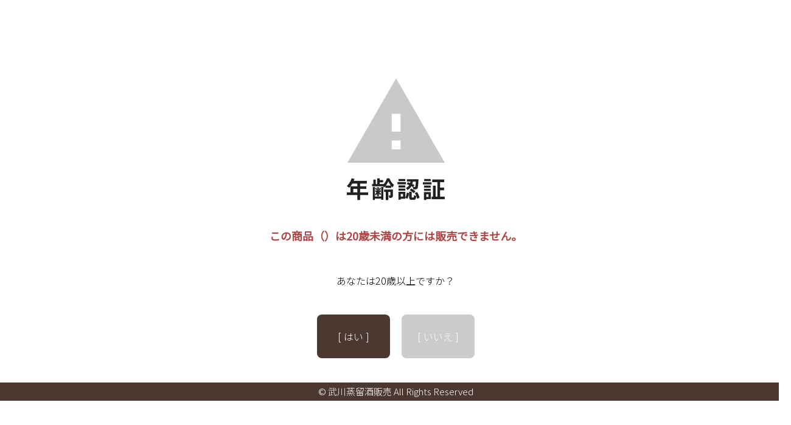

--- FILE ---
content_type: text/html; charset=EUC-JP
request_url: https://mukawa-spirit.com/?pid=126439396
body_size: 2982
content:
<!DOCTYPE html PUBLIC "-//W3C//DTD XHTML 1.0 Transitional//EN" "http://www.w3.org/TR/xhtml1/DTD/xhtml1-transitional.dtd">
<html xmlns:og="http://ogp.me/ns#" xmlns:fb="http://www.facebook.com/2008/fbml" xmlns:mixi="http://mixi-platform.com/ns#" xmlns="http://www.w3.org/1999/xhtml" xml:lang="ja" lang="ja" dir="ltr">
<head>
<meta http-equiv="content-type" content="text/html; charset=euc-jp" />
<meta http-equiv="X-UA-Compatible" content="IE=edge,chrome=1" />
<meta name="viewport" content="width=device-width,initial-scale=1">
<title>武川蒸留酒販売</title>
<meta name="Keywords" content="武川蒸留酒販売,ウイスキー,ブランデー,スピリッツ,リキュール" />
<meta name="Description" content="武川蒸留酒販売は、山梨県北杜市にあるウイスキー・ブランデー・スピリッツ・リキュールを取り扱う洋酒専門店です。" />
<meta name="Author" content="" />
<meta name="Copyright" content="武川蒸留酒販売" />
<meta http-equiv="content-style-type" content="text/css" />
<meta http-equiv="content-script-type" content="text/javascript" />
<link rel="stylesheet" href="https://img07.shop-pro.jp/PA01356/240/css/3/index.css?cmsp_timestamp=20260115141715" type="text/css" />
<link rel="stylesheet" href="https://img07.shop-pro.jp/PA01356/240/css/3/product.css?cmsp_timestamp=20260115141715" type="text/css" />

<link rel="alternate" type="application/rss+xml" title="rss" href="https://mukawa-spirit.com/?mode=rss" />
<link rel="shortcut icon" href="https://img07.shop-pro.jp/PA01356/240/favicon.ico?cmsp_timestamp=20250922132054" />
<script type="text/javascript" src="//ajax.googleapis.com/ajax/libs/jquery/1.7.2/jquery.min.js" ></script>
<meta property="og:title" content="武川蒸留酒販売" />
<meta property="og:description" content="武川蒸留酒販売は、山梨県北杜市にあるウイスキー・ブランデー・スピリッツ・リキュールを取り扱う洋酒専門店です。" />
<meta property="og:url" content="https://mukawa-spirit.com?pid=126439396" />
<meta property="og:site_name" content="武川蒸留酒販売" />
<meta property="og:image" content="https://file002.shop-pro.jp/PA01356/240/assets/image/common/ogp.jpg">
<meta name="viewport" content="width=device-width, initial-scale=1">
<!-- fonts -->
<link rel="preconnect" href="https://fonts.googleapis.com">
<link rel="preconnect" href="https://fonts.gstatic.com" crossorigin>
<link href="https://fonts.googleapis.com/css2?family=Cormorant:wght@500&display=swap" rel="stylesheet">
<!-- css -->
<link rel="stylesheet" href="https://file002.shop-pro.jp/PA01356/240/assets/css/reset.css">
<!-- js -->
<script src="https://code.jquery.com/jquery-3.6.0.js"></script>
<script src="https://file002.shop-pro.jp/PA01356/240/assets/js/jquery.cookie.js"></script>
<script src="https://file002.shop-pro.jp/PA01356/240/assets/js/swView.js"></script>
<script src="https://file002.shop-pro.jp/PA01356/240/assets/js/common.js"></script>
<script>
  (function(d) {
    var config = {
      kitId: 'ejq7amd',
      scriptTimeout: 3000,
      async: true
    },
    h=d.documentElement,t=setTimeout(function(){h.className=h.className.replace(/\bwf-loading\b/g,"")+" wf-inactive";},config.scriptTimeout),tk=d.createElement("script"),f=false,s=d.getElementsByTagName("script")[0],a;h.className+=" wf-loading";tk.src='https://use.typekit.net/'+config.kitId+'.js';tk.async=true;tk.onload=tk.onreadystatechange=function(){a=this.readyState;if(f%7C%7Ca&&a!="complete"&&a!="loaded")return;f=true;clearTimeout(t);try{Typekit.load(config)}catch(e){}};s.parentNode.insertBefore(tk,s)
  })(document);
</script>
  <!-- slick -->
  <link rel="stylesheet" href="https://file002.shop-pro.jp/PA01356/240/assets/js/slick/slick-theme.css">
  <link rel="stylesheet" href="https://file002.shop-pro.jp/PA01356/240/assets/js/slick/slick.css">
  <script src="https://file002.shop-pro.jp/PA01356/240/assets/js/slick/slick.js"></script>
<link rel="preconnect" href="https://fonts.googleapis.com">
<link rel="preconnect" href="https://fonts.gstatic.com" crossorigin>
<link href="https://fonts.googleapis.com/css2?family=Noto+Sans+JP:wght@300;400&display=swap" rel="stylesheet">

<!-- Global site tag (gtag.js) - Google Analytics -->
<script async src="https://www.googletagmanager.com/gtag/js?id=G-B1E61DGG5M"></script>
<script>
  window.dataLayer = window.dataLayer || [];
  function gtag(){dataLayer.push(arguments);}
  gtag('js', new Date());

  gtag('config', 'G-B1E61DGG5M');
</script>
<script>
  var Colorme = {"page":"age_restriction","shop":{"account_id":"PA01356240","title":"\u6b66\u5ddd\u84b8\u7559\u9152\u8ca9\u58f2"},"basket":{"total_price":0,"items":[]},"customer":{"id":null},"inventory_control":"product","product":{"shop_uid":"PA01356240","id":0,"name":"","model_number":"","stock_num":0,"sales_price":0,"sales_price_including_tax":0,"variants":[],"category":{"id_big":0,"id_small":0},"groups":[],"members_price":null,"members_price_including_tax":0}};

  (function() {
    function insertScriptTags() {
      var scriptTagDetails = [];
      var entry = document.getElementsByTagName('script')[0];

      scriptTagDetails.forEach(function(tagDetail) {
        var script = document.createElement('script');

        script.type = 'text/javascript';
        script.src = tagDetail.src;
        script.async = true;

        if( tagDetail.integrity ) {
          script.integrity = tagDetail.integrity;
          script.setAttribute('crossorigin', 'anonymous');
        }

        entry.parentNode.insertBefore(script, entry);
      })
    }

    window.addEventListener('load', insertScriptTags, false);
  })();
</script>

<script async src="https://www.googletagmanager.com/gtag/js?id=G-B1E61DGG5M"></script>
<script>
  window.dataLayer = window.dataLayer || [];
  function gtag(){dataLayer.push(arguments);}
  gtag('js', new Date());
  
      gtag('config', 'G-B1E61DGG5M', (function() {
      var config = {};
      if (Colorme && Colorme.customer && Colorme.customer.id != null) {
        config.user_id = Colorme.customer.id;
      }
      return config;
    })());
  
  </script><script async src="https://zen.one/analytics.js"></script>
</head>
<body>
<meta name="colorme-acc-payload" content="?st=1&pt=10029&ut=126439396&at=PA01356240&v=20260118185904&re=&cn=f347b0784b762720fc865e7f0fa8e90e" width="1" height="1" alt="" /><script>!function(){"use strict";Array.prototype.slice.call(document.getElementsByTagName("script")).filter((function(t){return t.src&&t.src.match(new RegExp("dist/acc-track.js$"))})).forEach((function(t){return document.body.removeChild(t)})),function t(c){var r=arguments.length>1&&void 0!==arguments[1]?arguments[1]:0;if(!(r>=c.length)){var e=document.createElement("script");e.onerror=function(){return t(c,r+1)},e.src="https://"+c[r]+"/dist/acc-track.js?rev=3",document.body.appendChild(e)}}(["acclog001.shop-pro.jp","acclog002.shop-pro.jp"])}();</script><link rel="stylesheet" href="./css/age_restriction.css" />
<div id="header_i" class="header">
  <h1 id="logo_i" class="logo"><a href="./"><img src="https://img07.shop-pro.jp/PA01356/240/PA01356240.png?cmsp_timestamp=20250922132054" alt="武川蒸留酒販売" /></a></h1>
</div>
<div id="main_i" class="main">
  <form name="form" method="post" action="?pid=126439396" >
    <img src="https://img.shop-pro.jp/img/age_restriction/validation_img.png?cmsp_timestamp=20230302" alt="年齢認証">
    <p id="validation_txt_i" class="validation_txt">この商品（）は20歳未満の方には販売できません。</p>
    <p id="validation_txt_sub_i" class="validation_txt_sub">あなたは20歳以上ですか？</p>
    <input type="hidden" name="restricted_age_agree" value ="1"/>
    <div id="validation_select_yes" class="validation_select">
      <a href="#" onclick="document.form.submit();return false;">[ はい ]</a>
    </div>
    <div id="validation_select_no" class="validation_select">
      <a href="./">[ いいえ ]</a>
    </div>
  </form>
</div>
<div id="footer_i" class="footer">
  &copy; 武川蒸留酒販売 All Rights Reserved
</div><script type="text/javascript" src="https://mukawa-spirit.com/js/cart.js" ></script>
<script type="text/javascript" src="https://mukawa-spirit.com/js/async_cart_in.js" ></script>
<script type="text/javascript" src="https://mukawa-spirit.com/js/product_stock.js" ></script>
<script type="text/javascript" src="https://mukawa-spirit.com/js/js.cookie.js" ></script>
<script type="text/javascript" src="https://mukawa-spirit.com/js/favorite_button.js" ></script>
</body></html>

--- FILE ---
content_type: text/css
request_url: https://img07.shop-pro.jp/PA01356/240/css/3/index.css?cmsp_timestamp=20260115141715
body_size: 53979
content:
/* ==========================================================================

Description

- html
- body
- a
- header
- main
  - container
  - sidebar
  - calendar
- pagetop
- footer

========================================================================== */

html{
  font-family:'Noto Sans JP', sans-serif;
font-weight: 300;
  font-size: 62.5%;
}

body{
  background-color: #F0ECE1;
  color: #4B3830;
  line-height: 2;
  font-size: 1.2rem;
    min-width: 1300px;
}

@media only screen and (max-width: 768px) {
  body {
    min-width: auto;
  }
}

::selection {
  background-color: #62483F;
  color: #F0ECE1;
}

::-moz-selection {
  background-color: #62483F;
  color: #F0ECE1;
}

a {
  color: #4B3830;
  text-decoration: none;
  transition: .8s;
}
a:hover {
  opacity: .8;
}

img {
  max-width: 100%;
  height: auto;
}

/* 表示切り替え */
.pc-only {
  display: none;
}
@media only screen and (min-width: 769px) {
  .sp-only {
    display: none;
  }
  .pc-only {
    display: block;
  }
}

/* header */
.header {
  position: fixed;
  z-index: 9999;
  top: 0;
  left: 0;
  right: 0;
  padding: 0;
  margin: auto;
  min-width: 1300px;
}
.header-info {
  background-color: #62483F;
  /* 無料クールの色：#5F93B2 元の色：#62483F */
  text-align: center;
  color: #fff;
  line-height: 1.75;
  letter-spacing: 0.06em;
  padding: 10px 0 9px;
  opacity: 1;
  transition: all .4s;
}
.header-info-inner {
  max-width: 1180px;
  margin: 0 auto;
}

.header-info-inner a {
  color: #fff;
}

.header-content {
  display: flex;
  align-items: center;
  justify-content: center;
  background-color: #44352C;
  padding: 15px 0 24px;
    min-height: 90px;
    box-sizing: border-box;
}

.header.is-fixed .header-info {
  height: 0;
  padding: 0;
  margin: 0;
  opacity: 0;
}

/* 検索フォーム */
.header-search {
  position: relative;
  top: 4px;
}
.header-search form {
  display: flex;
  align-items: center;
  justify-content: center;
}
.header-search select {
  background-color: #fff;
  background-image: url(https://file002.shop-pro.jp/PA01356/240/assets/image/common/icon-arrow-bottom.svg);
  background-position: top 50% right 10px;
  background-repeat: no-repeat;
  background-size: 12px 7px;
  border-radius: 8px;
  box-sizing: border-box;
  outline: none;
  appearance: none;
  font-size: 1.4rem;
  width: 158px;
  height: 40px;
  line-height: 40px;
  padding: 0 14px;
  margin-right: 15px;
   color: #4B3830;
}
.header-search .form-input {
  display: flex;
}
.header-search .form-input input[type="text"] {
  display: flex;
  border: none;
  box-sizing: border-box;
  border-radius: 8px 0 0 8px;
  width: 312px;
  padding: 0 22px;
   font-size: 1.4rem;
}
.header-search .form-input input[type="text"]:focus {
  outline: none;
}
.header-search .form-input input[type="text"]::placeholder {
  color:#A79E9A;
  font-size: 14px;
}
.header-search .form-input button {
  display: flex;
  justify-content: center;
  align-items: center;
  outline: none;
  border-radius: 0 8px 8px 0;
  background-color: #7C665D;
  border: solid 1px #7C665D;
  cursor: pointer;
  width: 70px;
  height: 40px;
}

.header-logo {
  line-height: 0;
  margin: 7px 78px 0 0;
  /* margin: 0 78px 0 0; */
}
.header-list-user {
  display: flex;
  position: relative;
    top: 6px;
    right: -30px;
  list-style: none;
  margin: 0;
}
.header-list-user li + li{
  margin-left: 14px;
}
.header-list-user-list {
  display: block;
  text-align: center;
  line-height: .9;
  color: #fff;
}
.header-list-user-img {
  display: block;
}
.header-list-user-ja {
    position: relative;
    bottom: -4px;
    font-size: 1rem;
    line-height: 1.4;
}

/* globalnav */
.nav-global {
  background-color: #F8F6EF;
  margin-top: 90px;
  /*　margin-top: 90px(infoなし),130px(info1つ),150px(info2つ);*/
}
.nav-global-list {
  display: flex;
  justify-content: center;
  align-items: center;
  list-style: none;
  height: 60px;
  margin: 0;
}
.nav-global-list li {
  display: flex;
  justify-content: center;
  align-items: center;
  text-align: center;
  margin: 0 27px;
}
.nav-global-list-ja {
  display: block;
  line-height: 1;
  font-size: 1.5rem;
  font-weight: 700;
  margin-bottom: 10px;
}
.nav-global-list-en {
  display: block;
  line-height: 1;
  font-family: 'Cormorant', serif;
  font-weight: 500;
  font-size: 1.3rem;
  padding: 0;
  margin: 0;
}

@media only screen and (max-width: 1024px) {
  
  .header-logo {
    margin: 7px 30px 0 0;
  }
  
  .header-search .form-input input[type="text"] {
  width:220px;
  }
  
  .header-list-user {
    padding: 0;
  }
}

@media only screen and (max-width: 768px) {
  .header {
    min-width: auto;
  }
  .btn-nav {
    line-height: 1;
    border: none;
    width: 28px;
    height: 22px;
    margin-left: 20px;
  }
  .btn-nav button {
    cursor: pointer;
    background: none;
    border: none;
    padding: 0;
    margin: 0;
  }
  .btn-nav button span {
    display: block;
    width: 0;
    height: 0;
    text-indent: -9999px;
  }
  .btn-nav button i {
    display: block;
    background-image: url(https://file002.shop-pro.jp/PA01356/240/assets/image/common/icon-hamburger.svg);
    background-repeat: no-repeat;
    background-size: contain;
    width: 28px;
    height: 22px;
  }

  .header-info {
    display: none;
  }
  
  .header-content {
    display: flex;
    align-items: center;
    justify-content: center;
    position: relative;
    padding: 0;
    height: 60px;
    min-height: 0;
  }
  
  /* 検索フォーム */
  .header-search {
    display: none;
  }

  .header-logo {
/*    position: absolute;
*/    left: 0;
    right: 0;
    top: 0;
    bottom: 0;
    width: 174px;
    height: 22px;
    margin: auto;
  }
  .header-list-user {
    position: static;
    padding: 0 20px 0 0;
    margin: 0 0 0 auto;
  }
  .header-list-user li:first-child{
    display: none;
  }
  .header-list-user li + li{
    margin-left: 14px;
  }
  .header-list-user-list {
    display: block;
    text-align: center;
    line-height: .9;
    color: #fff;
  }
  .header-list-user-img {
    display: block;
  }
  .header-list-user-ja {
    display: none;
  }
  
  /* globalnav */
  .nav-global {
    margin-top: 60px;
  }
  .nav-global-list {
    display: none;
  }

  .nav-search {
    padding: 14px 20px;
  }
  .nav-search form {
    display: block;
  }
  .nav-search select {
    background-image: url(https://file002.shop-pro.jp/PA01356/240/assets/image/common/icon-arrow-bottom.svg);
    background-position: top 50% right 10px;
    background-repeat: no-repeat;
    background-size: 12px 7px;
    border-radius: 8px;
    border-color: #BAAA9E;
    color: #4B3830;
    background-color: #fff;
    box-sizing: border-box;
    outline: none;
    appearance: none;
    font-size: 1.4rem;
    line-height: 1;
    width: 254px;
    max-width: 80%;
    height: 40px;
    padding: 0 14px;
    margin-right: 15px;
    margin-bottom: 8px;
  }
  .nav-search .form-input {
    display: flex;
  }
  .nav-search .form-input input[type="text"] {
    display: flex;
    border: solid 1px #BAAA9E;
    box-sizing: border-box;
    border-radius: 8px 0 0 8px;
    width: 100%;
    padding: 0 22px;
  }
  .nav-search .form-input input[type="text"]:focus {
    outline: none;
  }
  .nav-search .form-input input[type="text"]::placeholder {
    color:#A79E9A;
    font-size: 14px;
  }
  .nav-search .form-input button {
    display: flex;
    justify-content: center;
    align-items: center;
    outline: none;
    border-radius: 0 8px 8px 0;
    background-color: #7C665D;
    border: solid 1px #8a837e;
    border-left: none;
    cursor: pointer;
    width: 72px;
    height: 40px;
  }

  .drawer-gnav {
    display: block;
    position: absolute;
    left: -100vw;
    top: 0;
    z-index: 9999;
    width: 100vw;
    height: 100vh;
    transition: .8s;
  }
  .drawer-gnav.is-active {
    left: 0;
    transition: .8s;
  }
  .drawer-gnav-inner {
    position: fixed;
    background-color: #F3F0EA;
    width: 100vw;
    height: 100%;
    display: block;
    overflow: scroll;
  }

  .btn-nav-close {
    line-height: 1;
    border: none;
    width: 18px;
    height: 18px;
    margin: 20px 20px 20px auto;
  }
  .btn-nav-close button {
    cursor: pointer;
    background: none;
    border: none;
    padding: 0;
    margin: 0;
  }
  .btn-nav-close button span {
    display: block;
    width: 0;
    height: 0;
    text-indent: -9999px;
  }
  .btn-nav-close button i {
    display: block;
    background-image: url(https://file002.shop-pro.jp/PA01356/240/assets/image/common/icon-close.png);
    background-repeat: no-repeat;
    background-size: contain;
    width: 18px;
    height: 18px;
  }

  .drawer-gnav-ttl {
    display: flex;
    align-items: center;
    justify-content: center;
    background-color: #E4E0D7;
    border-top: solid 1px #BFB9B5;
    position: relative;
    text-align: center;
    font-size: 1.6rem;
    font-weight: 700;
    color: #4B3830;
    height: 60px;
    padding: 0;
    margin: 0;
  }
  .drawer-gnav-ttl::after {
    display: block;
    content: "";
    position: absolute;
    right: 20px;
    top: 0;
    bottom: 0;
    background-size: contain;
    background-repeat: no-repeat;
    background-image: url(https://file002.shop-pro.jp/PA01356/240/assets/image/common/icon-arrow-nav.svg);
    width: 16px;
    height: 8px;
    margin: auto;
  }
  .drawer-gnav-ttl.single::after {
    display: none;
  }
  .drawer-gnav-ttl.is-active::after {
    transform: rotateZ(180deg);  
  }
  .drawer-gnav-list {
    display: none;
    justify-content: space-between;
    flex-wrap: wrap;
    border-top: solid 1px #BFB9B5;
    list-style: none;
    margin: 0;
    padding: 0;
  }
  .drawer-gnav-list.single {
    display: flex;
  }
  .drawer-gnav-list.is-open {
    display: flex;
  }
  .drawer-gnav-list li {
    box-sizing: border-box;
    display: flex;
    align-items: center;
    box-sizing: border-box;
    border-bottom: solid 1px #BFB9B5;
    position: relative;
    line-height: 1.25;
    width: 50%;
    height: 54px;
    padding: 12px;
  }
  .drawer-gnav-list li a {
    width: 100%;
      font-size: 1.4rem;
  }
  .drawer-gnav-list li::after {
    position: absolute;
    top: 0;
    bottom: 0;
    right: 0;
    background-color: #BFB9B5;
    height: 30px;
    width: 1px;
    content: "";
    display: block;
    margin: auto;
  }
  .drawer-gnav-list li:nth-child(even):after {
    display: none;
  }
  .drawer-gnav-list li:last-child:after {
    display: none;
  }

  .drawer-gnav-list li::before {
    display: block;
    flex: none;
    content: "";
    background-image: url(https://file002.shop-pro.jp/PA01356/240/assets/image/common/icon-triangle-r-02.svg);
    background-size: contain;
    background-repeat: no-repeat;
    width: 6px;
    height: 7px;
    margin-right: 8px;
  }
  .drawer-gnav-list li:last-child {
    /*border-bottom: none;*/
  }

  /* first */
  .drawer-gnav-block.first .drawer-gnav-list {
    border-top: none;
  }
  .drawer-gnav-block.first .drawer-gnav-list li.guide{
    width: 100%;
  }
  .drawer-gnav-block.first .drawer-gnav-list li.guide::after{
    display: none;
  }
  .drawer-gnav-block.first .drawer-gnav-list li:nth-last-child(2){
    border-bottom: none;
  }
  .drawer-gnav-block.first .drawer-gnav-list li:nth-child(even):after {
    display: block;
  }

  /* last */
  .drawer-gnav-block.last .drawer-gnav-list {
    border-bottom: solid 1px #BFB9B5;
  }
  .drawer-gnav-block.last .drawer-gnav-list li {
    width: 100%;
  }

  /* user */
  .drawer-gnav-list-user {
    display: flex;
    flex-wrap: wrap;
    justify-content: space-between;
    list-style: none;
    padding: 0;
    margin: 50px 0 0;
  }
  .drawer-gnav-list-user li {
    box-sizing: border-box;
    position: relative;
    width: 50%;
    padding: 6px 16px;
    margin-bottom: 22px;
  }
  .drawer-gnav-list-user li a {
    display: block;
      font-size: 1.4rem;
  }
  .drawer-gnav-list-user li::after {
    position: absolute;
    top: 0;
    bottom: 0;
    right: 0;
    background-color: #BFB9B5;
    height: 30px;
    width: 1px;
    content: "";
    display: block;
    margin: auto;
  }
  .drawer-gnav-list-user li:nth-child(even):after {
    display: none;
  }

  /* overlay */
  .overlay {
    opacity: 0;
    pointer-events: none;
    position: fixed;
    top: 0;
    bottom: 0;
    right: 0;
    left: 0;
    z-index: 10;
    display: block;
    background: #000;
    height: 100vh;
    width: 100vw;
    margin: auto;
  }
  .overlay.is-active {
    opacity: .4;
  }
}


/* contents ________________________________________ */
.container {
  display: flex;
  flex-direction: row-reverse;
  max-width: 1366px;
  margin: 0 auto;
}

.main {
  position: relative;
  overflow-x: hidden;
  background-color: #F0ECE1;
  width: 100%;
  padding: 54px 0 150px 40px;
}
.breadcrumb {
  position: absolute;
  top: 0;
  left: 0;
  font-size: 1.2rem;
}
.breadcrumb-list {
  display: flex;
  list-style: none;
}
.breadcrumb-list li + li {
  position: relative;
  margin-left: 40px;
}
.breadcrumb-list li + li::before {
  position: absolute;
  top: 0%;
  bottom: 0;
  left: -24px;
  content: "";
  background-image: url(https://file002.shop-pro.jp/PA01356/240/assets/image/common/icon-breadcrumb.svg);
  background-size: contain;
  background-repeat: no-repeat;
  width: 7px;
  height: 9px;
  margin: auto;
}

.sidebar {
  flex: none;
  box-sizing: border-box;
  background-color: #D6D2C6;
  width: 340px;
  padding: 55px;
}
.sidebar ul {
  font-size: 1.6rem;
  list-style: none;
  padding: 0;
  margin: 0;
}

.sidebar-ttl {
  font-weight: 700;
  font-size: 1.6rem;
  letter-spacing: 0.06em;
  padding: 0;
  margin: 50px 0;
}
h2.sidebar-ttl {
  margin: 45px 0 0 0;
}

h2.sidebar-ttl a{
  display: block;
  position: relative;
  padding: 5px 0 5px 5px;
}

h2.sidebar-ttl a:hover{
    color: #A3938D;
}

.sidebar-block.first * .sidebar-ttl {
  margin: 0 0 20px;
}

.sidebar-list-nav {
  list-style: none;
  padding: 0;
  margin: 0;
}

.sidebar-list-nav li a {
  display: block;
  position: relative;
  padding: 5px 0 5px 10px;
}
.sidebar-list-nav li a::before {
  display: block;
  content: "";
  width: 6px;
  height: 6px;
    position: absolute;
    top: 50%;
    right: 5%;
    transform: translateY(-50%) rotate(45deg);
    border-top: 1px solid #4B3830;
    border-right: 1px solid #4B3830;
}

.sidebar-list-nav li a:hover {
  color: #A3938D;
}

.sidebar-list-nav.list-normal {
  margin: 50px 0;
}
.sidebar-list-nav.list-normal li::before {
  background-image: none;
}

@media only screen and (max-width: 768px) {
  .container {
    display: block;
    max-width: 100%;
  }
  
  .main {
    box-sizing: border-box;
    overflow-x: hidden;
    width: 100%;
    padding: 40px 20px;
  }
  .breadcrumb {
    width: 100%;
  }
  .breadcrumb-list {
    display: block;
    overflow-x: auto;
    overflow-y: hidden;
    -webkit-overflow-scrolling: touch;
    overflow-scrolling: touch;
    overflow: auto;
    white-space: nowrap;
    padding-left: 20px;
    padding-right: 20px;
  }
  .breadcrumb-list li {
    display: inline-block;
    white-space: nowrap;
    font-size: 1.2rem;
  }
  .sidebar {
    display: none;
  }
}

/* products ________________________________________ */
.list-product {
  display: flex;
  flex-wrap: wrap;
  justify-content: space-between;
  list-style: none;
  padding: 0;
  margin: 0 0 10px;
}
.list-product:before {
  content: "";
  display: block;
  width: 23.13167259786477%;
  order: 1;
}
.list-product:after {
  content: "";
  display: block;
  width: 23.13167259786477%;
}
.list-product-item {
  line-height: 1.4;
  letter-spacing: 0.06em;
  width: 23.13167259786477%;
  max-width: 195px;
  margin-bottom: 40px;
}

.list-product-item__thumbnail {
  position: relative;
  text-align: center;
  background-color: #D6D2C6;
  color: #fff;
  line-height: 0;
  padding: 0;
  margin: 0 0 16px;
}
.list-product-item__thumbnail.thum-soldout::before {
  position: absolute;
  display: block;
  height: 100%;
  width: 100%;
  content: "";
  background-image: url(https://file002.shop-pro.jp/PA01356/240/assets/image/common/bg-soldout.png);
  background-size: cover;
}

.list-product-item__cat {
  font-size: 1.2rem;
  margin-bottom: 14px;
}
.list-product-item__ttl {
  font-size: 1.4rem;
   font-weight: 400;
  margin-bottom: 8px;
}
.list-product-item__memo {
  font-size: 1.2rem;
  margin-bottom: 5px;
   color: #98877C;
}
.list-product-item__price {
  margin-bottom: 5px;
  font-size: 2rem;
  font-weight: 400;
   color: #4B3830;
}

@media only screen and (max-width: 1024px) {
  .list-product:before {
    content: none;
  }
  .list-product:after {
    width: 30.27950313559006%;
  }
  .list-product-item {
  width: 30.27950313559006%;
  }
}

@media only screen and (max-width: 768px) {
  .list-product {
    padding: 0;
    margin: 0 0 10px;
  }
  .list-product-item {
    line-height: 1.4;
    letter-spacing: 0.06em;
    width: 48%;
    margin-bottom: 40px;
  }
  
  .list-product-item__thumbnail {
    background-color: #D6D2C6;
    color: #fff;
    line-height: 0;
    padding: 0;
    margin: 0 0 16px;
  }
  
  .list-product-item__cat {
    margin-bottom: 14px;
  }
  .list-product-item__ttl {
  }
  .list-product-item__memo {
  }
  .list-product-item__price {
    font-size: 2.4rem;
  }
}


/* calender ________________________________________ */
.calender{
  background: #fff;
  padding: 40px 0;
  margin: 0;
}
.calendar-inner {
  max-width: 1200px;
  margin: 0 auto;
  padding: 0 20px;
}
.calendar-inner .ttl-02::before {
  display: none;
}
.calendar-flex {
  display: flex;
  justify-content: space-between;
  align-items: center;
}
.calendar-txt {
  font-size: 1.4rem;
}
.calendar-block {
  display: flex;
  align-items: flex-start;
}
.tbl_calendar {
  flex: none;
  border: 1px solid #BFB9B5;
    border-radius: 6px;
  /*border-collapse: collapse;*/
  border-spacing: 0;
  height: auto;
  width: 270px;
}
.tbl_calendar + .tbl_calendar {
  margin-left: 40px;
}
.tbl_calendar th, .tbl_calendar td {
  display: flex;
  justify-content: center;
  align-items: center;
  font-size: 1.4rem;
  box-sizing: border-box;
  padding: 4px;
  text-align: center;
  border: none;
  width: 28px;
  height: 28px;
  margin: 5px;
}
.tbl_calendar tr {
  display: flex;
  justify-content: space-between;
}
.tbl_calendar th {
  border: none;
}
.tbl_calendar td {
  border-radius: 100%;
  padding: 0;
    border-radius: 50%;
}
.tbl_calendar caption{
  line-height: 1;
  font-size: 1.8rem;
  font-weight: 400;
  margin: 0 0 24px;
}
.tbl_calendar .sun {
    color: #B14545;
}
.tbl_calendar .sat {
    color: #B14545;
}

@media only screen and (max-width: 768px) {
  .calender{
    padding: 36px 20px 66px;
  }
  .calendar-inner {
    max-width: 100%;
      padding: 0;
  }
  .calendar-flex {
    display: block;
  }
  .calendar-txt {
    font-size: 1.3rem;
  }
  .calendar-block {
    display: block;
    margin: 0 auto;
  }
  .tbl_calendar {
    width: 100%;
    margin: 40px 0 0;
  }
  .tbl_calendar + .tbl_calendar {
    margin: 70px 0 0;
  }
  .tbl_calendar caption{
    margin: 0 0 12px;
  }
  .tbl_calendar tr {
    box-sizing: border-box;
    margin: 4px;
  }
  .tbl_calendar th {
    border-top: none;
  }
  .tbl_calendar th, .tbl_calendar td {
    border-bottom: none;
      font-size: 1.3rem;
  }
  .tbl_calendar td {
    margin: 4px;
  }
}

/* pagetop ________________________________________ */
.pagetop {
  position: fixed;
  right: 20px;
  bottom: -80px;
  display: block;
}

@media only screen and (max-width: 768px) {
  .pagetop img {
    width: 40px;
    height: 40px;
  }

}

/* footer ________________________________________ */
.footer {
  background-color: #4B3830;
  font-size: 1.5rem;
  color: #fff;
}
.footer-inner {
  padding: 65px 0;
}
.footer-inner a {
  text-decoration: none;
  color: #fff;
}
.footer-content {
  display: flex;
  justify-content: space-between;
  max-width: 1200px;
  padding: 0 20px;
  margin: 0 auto 90px;
}
.footer-content-item {
  border-left: solid #fff 1px;
  line-height: 2;
  max-width: 350px;
  padding: 0 55px;
  margin: 0;
}
.footer-content-item:first-child {
  border-left: none;
  padding: 0 45px 0 0;
}
.footer-content-item:last-child {
  padding: 0 0 0 55px;
}
.footer-content-item dt {
  font-size: 1.5rem;
  line-height: 1;
  padding: 0;
  margin: 0 0 35px;
}
.footer-content-item dd {
  font-size: 1.3rem;
  padding: 0;
  margin: 0;
}

.footer-content-item-list {
  list-style: none;
  padding: 0;
  margin: 0;
}
.footer-content-item-list li {
  display: flex;
  align-items: center;
}
.footer-content-item-list li::before {
  display: block;
  content: "";
  background-image: url("https://file002.shop-pro.jp/PA01356/240/assets/image/common/icon-triangle-r.svg");
  background-size: contain;
  background-repeat: no-repeat;
  width: 6px;
  height: 7px;
  margin-right: 16px;
}

.footer-nav-list {
  display: flex;
  justify-content: center;
  align-items: center;
  list-style: none;
  margin: 0 0 40px;
}
.footer-nav-list li {
  font-size: 1.3rem;
  margin: 0 20px;
}

/* EDIT ST 20241107 */
.footer-copyrite {
  text-align: center;
  font-size: 1.2rem;
	display: flex;
	justify-content: center;
}

.footer-copyrite p.notes {
	font-size: 2rem;
	font-weight: 400;
}
.footer-copyrite img {
	width: 120px;
	height: auto;
}
/* EDIT ED 20241107 */

.footer-blank-nav {
    display: flex;
    justify-content: center;
    gap: 0 40px;
    margin: 0 0 40px;
}

@media only screen and (max-width: 768px) {
  .footer {
    font-size: 1.5rem;
    padding: 0 20px;
  }
  .footer-inner {
    padding: 40px 0;
  }
  .footer-content {
    display: block;
    max-width: 100%;
    padding: 0;
    margin: 0 auto 90px;
  }
	
/* EDIT ST 20241107 */
.footer-copyrite {
	display: block;
	}

.footer-copyrite img {
	display: block;
	width: 300px;
	height: auto;
	margin: 0 auto;
}
/* EDIT ED 20241107 */
	
  .footer-content-item {
    border-top: solid #fff 1px;
    border-left: none;
    max-width: 100%;
    padding: 40px 0;
    margin: 0;
  }
  .footer-content-item:first-child {
    border-top: none;
    padding: 0 0 15px;
  }
  .footer-content-item:last-child {
    padding: 40px 0 0;
  }
  .footer-content-item dt {
    margin: 0 0 25px;
  }
  .footer-content-item dt img {
    height: 18px;
  }
  .footer-content-item dd {
    margin: 0;
  }
  
  .footer-content-item-list {
    display: flex;
    justify-content: space-between;
    flex-wrap: wrap;
    padding: 0;
    margin: 0;
  }
  .footer-content-item-list li {
    font-weight: 700;
    width: 50%;
    margin-bottom: 25px;
  }
  .footer-content-item-list li::before {
    margin-right: 10px;
  }
  
  .footer-nav-list {
    justify-content: space-between;
    align-items: flex-start;
    flex-wrap: wrap;
    padding: 0;
    margin: 0 0 40px;
  }
  .footer-nav-list li {
    display: flex;
    align-items: flex-start;
    font-weight: 700;
    line-height: 1.4;
    font-size: 1.5rem;
    width: 50%;
    margin: 0 0 20px;
  }
  .footer-nav-list li:before {
    display: block;
    content: "";
    background-image: url("https://file002.shop-pro.jp/PA01356/240/assets/image/common/icon-triangle-r.svg");
    background-size: contain;
    background-repeat: no-repeat;
    width: 6px;
    height: 7px;
    margin: 6px 10px auto 0;
  }
  .footer-copyrite {
    text-align: left;
    font-size: 1.2rem;
  }
/* EDIT ST 20241107 */
.footer-copyrite p.notes {
	font-size: 2rem;
	font-weight: 400;
}
/* EDIT ED 20241107 */	
  .footer-copyrite-text {
    text-align: center;
    font-size: 1.4rem;
  }

  .footer-change-view button {
    cursor: pointer;
    display: flex;
    align-items: center;
    justify-content: center;
    background-color: #F0ECE1;
    border-radius: 4px;
      border: solid 1px #4B3830;
    color: #4B3830;
    font-size: 1.4rem;
    letter-spacing: 0.06em;
    max-width: 336px;
    width: 100%;
    height: 50px;
    margin: 0 auto;
  }
  .footer-change-view button i {
    display: inline-block;
    background-image: url("https://file002.shop-pro.jp/PA01356/240/assets/image/common/icon-desktop.svg");
    background-size: contain;
    width: 35px;
    height: 30px;
    margin-left: 12px;
  }
  .footer-blank-nav {
    flex-direction: column;
    align-items: center;
    gap: 24px 0;
    margin: 0 0 60px;
  }
}

/* ==========================================================================

Description

CSS modules

========================================================================== */

.ttl-page-wrap {
  line-height: 1;
  margin-bottom: 48px;
}
.ttl-page {
  text-align: center;
}

/* title */
.ttl-02 {
  position: relative;
  line-height: 1;
  margin: 0 0 18px;
  z-index: 0;
}
.ttl-02::after {
  position: absolute;
  top: 50%;
  right: 0;
  bottom: 0;
  left: 0;
  display: block;
  content: "";
  background-color: #98877C;
  height: 1px;
  z-index: -1;
}
.ttl-02 .ttl-text {
  display: inline-block;
  padding-right: 32px;
  font-size: 1.6rem;
  font-weight: 700;
  letter-spacing: 0.06em;
  line-height: 1.5;
  white-space: nowrap;
  background: #F0ECE1;
}
.calender .ttl-02 .ttl-text {
  background: #fff;
}
@media only screen and (max-width: 768px) {
  .ttl-02 .ttl-text img {
    height: 18px;
  }
}

.ttl-03 {
  position: relative;
  line-height: 1;
  margin: 0 0 18px;
  z-index: 0;
}
.ttl-03::after {
  position: absolute;
  top: 50%;
  right: -100vw;
  bottom: 0;
  left: 0;
  display: block;
  content: "";
  background-color: #BFB9B5;
  height: 1px;
  z-index: -1;
}
.ttl-03 .ttl-text {
  display: inline-block;
  padding-right: 32px;
  font-size: 2.2rem;
  font-weight: 700;
  letter-spacing: 0.06em;
  line-height: 1.5;
  white-space: nowrap;
  background: #F0ECE1;
}
@media only screen and (max-width: 768px) {
  .ttl-03 .ttl-text img {
    height: 18px;
  }
}

.ttl-04 {
  display: flex;
  position: relative;
  font-size: 1.8rem;
  font-weight: 700;
  line-height: 1;
  margin: 0 0 18px;
}
.ttl-04::before {
  content: "[";
  line-height: 1;
  margin-right: 1rem;
}
.ttl-04::after {
  content: "]";
  line-height: 1;
  margin-left: 1rem;
}
@media only screen and (max-width: 768px) {

}

/* button */
.btn-01 {
  box-sizing: border-box;
  display: inline-flex;
  justify-content: center;
  align-items: center;
  background-color: #4B3830;
  border-radius: 4px;
  text-align: center;
  line-height: 1;
  color: #fff;
  min-width: 382px;
  min-height: 57px;
  font-size: 1.5rem;
}
.btn-01 .btn-text {
  position: relative;
  display: inline-block;
}
.btn-01 .btn-text::before {
  content: "";
  position: relative;
  display: inline-block;
  background-image: url("https://file002.shop-pro.jp/PA01356/240/assets/image/common/icon-triangle-r.svg");
  background-size: contain;
  background-repeat: no-repeat;
  width: 8px;
  height: 10px;
  margin: 0 18px 0 0;
}
@media only screen and (max-width: 768px) {
  .btn-01 {
    min-width: 100%;
      font-size: 1.3rem;
  }
}

.btn-02 {
  box-sizing: border-box;
  display: inline-flex;
  justify-content: center;
  align-items: center;
  background-color: #4B3830;
  border-radius: 4px;
  text-align: center;
  line-height: 1;
  color: #fff;
  min-width: 280px;
  min-height: 57px;
}
.btn-02 .btn-text {
  position: relative;
  display: inline-block;
}
@media only screen and (max-width: 768px) {
  .btn-02 {
    min-width: 100%;
  }
}

.btn-03 {
  box-sizing: border-box;
  display: inline-flex;
  justify-content: center;
  align-items: center;
  background-color: #E3D2C1;
  border-radius: 4px;
  text-align: center;
  line-height: 1;
  color: #4B3830;
  min-width: 280px;
  min-height: 57px;
}
.btn-03 .btn-text {
  position: relative;
  display: inline-block;
}
@media only screen and (max-width: 768px) {
  .btn-03 {
    min-width: 100%;
  }
}

.btn-cart {
  cursor: pointer;
  box-sizing: border-box;
  border: none;
  display: inline-flex;
  justify-content: center;
  align-items: center;
  background-color: #4B3830;
  border-radius: 0;
  text-align: center;
  line-height: 1;
  color: #fff;
  min-width: 374px;
  min-height: 50px;
  margin-bottom: 30px;
   border-radius: 6px;
}
.btn-cart .btn-text {
  position: relative;
  display: inline-block;
  font-size: 1.4rem;
  margin: auto;
}
@media only screen and (max-width: 768px) {
  .btn-cart {
    min-height: 64px;
    min-width: 100%;
  }
}

.btn-cta {
  cursor: pointer;
  box-sizing: border-box;
  border: solid 1px #4B3830;
  display: inline-flex;
  justify-content: center;
  align-items: center;
  background: none;
  border-radius: 6px;
  text-align: center;
  line-height: 1;
  color: #4B3830;
  min-width: 374px;
  min-height: 40px;
}
.btn-cta .btn-text {
  position: relative;
  display: inline-block;
  font-size: 1.3rem;
}
.btn-cta .btn-text::before {
  content: "";
  position: relative;
  display: inline-block;
  background-image: url("https://file002.shop-pro.jp/PA01356/240/assets/image/common/icon-triangle-r-02.svg");
  background-position: top 20% center;
  background-size: contain;
  background-repeat: no-repeat;
  width: 6px;
  height: 7px;
  margin: 0 18px 0 0;
}
@media only screen and (max-width: 768px) {
  .btn-cta {
    min-height: 44px;
    min-width: 100%;
  }
}

/* aligin */
.align-center {
  text-align: center;
}
.align-left {
  text-align: left;
}
.align-right {
  text-align: right;
}

/* text */
.color-red {
  color: #B14545;
}

/* font size */
.font-mid {
  font-size: 1.5rem;
}

/* weight */
.font-b {
  font-weight: 700;
}

/* flex */
.flex-01 {
  display: flex;
  justify-content: space-between;
  flex-wrap: wrap;
  align-items: center;
  width: 100%;
}
@media only screen and (max-width: 768px) {

}

/* tab */
.tab-list {
  display: flex;
  justify-content: space-between;
  list-style: none;
  position: relative;
  border-bottom: solid 1px #98877C;
  padding: 0;
  margin: 0 0 63px;
  z-index: 0;
}
.tab-list:before {
  content: "";
  display: block;
  position: absolute;
  right: -100vw;
  bottom: -1px;
  left: 0;
  height: 1px;
  background: #98877C;
  z-index: -1;
}
.tab-list li {
  display: flex;
  justify-content: center;
  align-items: center;
  cursor: pointer;
  position: relative;
  background-color: #D6D2C6;
  border-radius: 10px 10px 0 0;
  box-sizing: border-box;
  text-align: center;
  font-size: 1.5rem;
  letter-spacing: 0.06em;
  width: 100%;
  max-width: 410px;
  min-height: 73px;
  margin: 0 7px;
}
.tab-list li::after {
  display: block;
  content: "";
  position: absolute;
  left: 0;
  right: 0;
  bottom: 10px;
  background-image: url(https://file002.shop-pro.jp/PA01356/240/assets/image/common/icon-triangle-b.svg);
  background-repeat: no-repeat;
  width: 7px;
  height: 9px;
  margin: auto;
}
.tab-list li.is-active {
  background-color: #F0ECE1;
  border: solid 1px #98877C;
  border-bottom: none;
}
.tab-list li.is-active::after {
  background-color: #F0ECE1;
  background-image: none;
  bottom: -1px;
  height: 1px;
  width: 100%;
}

.tbl-cmn-01 {
  border-collapse: collapse;
  width: 100%;
}
.tbl-cmn-01 tr,
.tbl-cmn-01 td, 
.tbl-cmn-01 th {
  font-weight: 500;
  border-bottom: solid 1px #DED8CD;
}
.tbl-cmn-01 td, 
.tbl-cmn-01 th {
  padding: 4px 0;
  margin: 0;
}
.tbl-cmn-01 th {
  text-align: left;
  width: 170px;
  max-width: 100%;
}

.block-list {
  display: none;
}
.block-list.is-show {
  display: block;
}
@media only screen and (max-width: 768px) {
  .tab-list {
    margin: 0 0 63px;
  }
  .tab-list li {
    border-radius: 10px 10px 0 0;
    font-size: 1.4rem;
    min-height: 40px;
    margin: 0 7px;
  }
  .tab-list li::after {
    background-size: contain;
    bottom: 5px;
    width: 4px;
    height: 5px;
  }
  .tab-list li.is-active::after {
    background-image: none;
    bottom: -1px;
    height: 1px;
    width: 100%;
  }
}

/* hr */
.hr-01 {
  background-color: #BFB9B5;
  border: none;
  height: 1px;
  width: 100%;
  padding: 0;
  margin: 44px 0;
}

/* anchor */
.list-anchor {
  display: flex;
  flex-wrap: wrap;
  justify-content: space-between;
  list-style: none;
  font-weight: 700;
  padding: 0;
  margin: 80px auto 0;
}
.list-anchor:after{
  content: "";
  display: block;
  width: 31%;
  max-width: 236px;
}
.list-anchor li {
  display: flex;
  border-bottom: solid 1px #BFB9B5;
  width: 31%;
  max-width: 236px;
  margin: 0 0 36px;
}
.list-anchor li:nth-child(3n) {
  margin: 0 0 36px 0;
}
.list-anchor li a {
  position: relative;
  display: block;
  width: 100%;
  padding: 10px 0 6px;
  font-size: 1.4rem;
}
.list-anchor li a::after {
  content: "";
  display: block;
  background-repeat: no-repeat;
  background-image: url("https://file002.shop-pro.jp/PA01356/240/assets/image/common/icon-arrow-bottom.svg");
  position: absolute;
  top: 0;
  bottom: 0;
  right: 10px;
  width: 15px;
  height: 8px;
  margin: auto;
}
@media only screen and (max-width: 768px) {
  .list-anchor {
    display: block;
    margin: 80px auto 0;
  }
  .list-anchor li {
    width: 100%;
    max-width: 100%;
    margin: 0 0 18px 0;
  }
  .list-anchor li:nth-child(3n) {
    margin: 0 0 18px 0;
  }
}

.list-caution {
  list-style: none;
  padding: 0;
  margin: 0;
}
.list-caution li {
  text-indent: -1.4rem;
  padding-left: 1.4rem;
}
.list-caution li::before {
  content: "※";
}

/* 一覧_並び順 */
.text-search-hit {
  display: inline-block;
}
.list-order-sort {
  display: inline-block;
  width: auto;
  max-width: 400px;
}
.list-order-sort li {
  position: relative;
  display: inline-block;
  width: auto;
}
.list-order-sort li.is-current {
  font-weight: 700;
}
.list-order-sort li + li::before {
  display: inline-block;
  position: relative;
  content: "/";
  margin: 0 14px;
}
@media only screen and (max-width: 768px) {
  .text-search-hit {
    display: block;
    font-size: 1.3rem;
    text-align: center;
    width: 100%;
    margin: 20px 0 0;
  }
  .list-order-sort {
    display: block;
    text-align: center;
    padding: 0;
    margin: 0;
    width: 100%;
    max-width: 100%;
  }
  .list-order-sort li {
    display: inline-block;
    font-size: 1.3rem;
    width: auto;
    padding: 0;
    margin: 0;
  }
  .list-order-sort li + li::before {
    margin: 0 7px;
  }
}

/* margin */
.mt00 {
  margin-top: 0!important;
}
.mb20 {
  margin-bottom: 20px!important;
}
.mb30 {
  margin-bottom: 30px!important;
}
.mb00 {
  margin-bottom: 0!important;
}
.mb50 {
  margin-bottom: 50px!important;
}

.mb80 {
  margin-bottom: 80px!important;
}
.mb90 {
  margin-bottom: 90px!important;
}

@media only screen and (max-width: 768px) {
  .mb80 {
    margin-bottom: 40px!important;
  }
  .mb90 {
    margin-bottom: 45px!important;
  }
}

/* ==========================================================================

Description

ショッピングガイド

========================================================================== */

.guide .text-lead {
  letter-spacing: 0.06em;
  margin-bottom: 30px;
  font-size: 1.4rem;
}

.guide-point {
  display: flex;
  justify-content: space-between;
}
.guide-point dl {
  width: calc(100% / 3);
}
.guide-point dl + dl {
  margin-left: 20px;
}
.guide-point dt {
  background-color: #F8F6EF;
  border-radius: 4px;
  line-height: 1;
  text-align: center;
  font-weight: 700;
  font-size: 1.8rem;
  padding: 16px;
}
.guide-point dd {
  letter-spacing: 0.06em;
  font-size: 1.4rem;
  margin: 24px 0 0;
}

.font-mid {
  margin-top: 40px;
}

.guide {
    max-width: 840px;

  padding: 0;
    margin: 0 auto 0 0;
}

.section-guide {
  font-size: 1.4rem;
}

.section-guide figure {
  padding: 0;
  margin: 0;
}

.section-guide + .section-guide {
  margin-top: 80px;
}

.box-solid-01 {
  display: inline-block;
  box-sizing: border-box;
  border: solid 1px #483931;
  padding: 24px;
}

.box-solid-02 {
  display: inline-block;
  box-sizing: border-box;
  border: solid 1px #B14545;
  color: #B14545;
  padding: 24px;
  min-width: 560px;
}

.dl-guide {
  display: flex;
}
.dl-guide dt::after {
  content: "：";
}
.dl-guide dd {
  padding: 0;
  margin: 0;
}

.tbl-guide {
  border-collapse: collapse;
  border: solid 1px #D6D2C6;
  margin-bottom: 25px;
}
.tbl-guide th,
.tbl-guide td {
  box-sizing: border-box;
  background-color: #fff;
  border: solid 1px #D6D2C6;
  text-align: center;
  font-weight: 700;
  color: #B14545;
  padding: 16px;
}
.tbl-guide th {
  background-color: #ECE4D8;
}
.tbl-guide th.th-style-01 {
  background-color: #DEDBD1;
  color: #4B3830;
}
.tbl-guide .font-small {
  line-height: 1.4;
  font-size: 11px;
}

.img-guide-map {
  flex: none;
  width: 294px;
}
.text-guide-map {
  width: 508px;
}

.section-guide-flex {
  display: flex;
  flex-wrap: wrap;
}
.section-guide-flex .btn-wrap + .btn-wrap {
  margin-left: 30px;
}

.section-guide-flex-2 {
  display: flex;
  justify-content: space-between;
}

.section-guide-cta {
  border-top: solid 1px #BFB9B5;
  padding: 40px 0 0;
}
.section-guide-cta-text {
  font-size: 1.4rem;
}
.section-guide-cta-flex {
  display: flex;
  flex-wrap: wrap;
  justify-content: space-between;
  max-width: 750px;
  margin-top: 33px;
}
.section-guide-cta-flex__item {
  box-sizing: border-box;
  display: block;
  background-color: #F8F6EF;
  border-radius: 4px;
  text-align: center;
  width: 360px;
  padding: 22px 40px;
}
.section-guide-cta-flex__item h3 {
  display: block;
  line-height: 1;
  font-size: 2rem;
  letter-spacing: 0.06em;
  padding: 0;
  margin: 0;
}
.section-guide-cta-flex__item .text-small {
  font-size: 1.3rem;
}
.section-guide-cta__tel-link {
  display: flex;
  justify-content: center;
  align-items: baseline;
  line-height: 1;
  font-weight: 700;
  margin: 20px 0 10px;
}
.section-guide-cta__tel-link a {
  font-size: 2.7rem;
  margin-left: 15px;
}
.section-guide-cta-flex__item .btn-wrap {
  margin-top: 20px;
}


@media only screen and (max-width: 768px) {

  .guide .text-lead {
    margin-bottom: 15px;  
  }

  .guide-point {
    display: block;
  }
  .guide-point dl {
    width: 100%;
  }
  .guide-point dl + dl {
    margin-left: 0;
    margin-bottom: 20px;
  }
  .guide-point dt {
    font-size: 1.6rem;
  }

  .font-mid {
    margin-top: 20px;
  }

  .section-guide + .section-guide {
    margin-top: 40px;
  }

  .box-solid-01 {
    padding: 18px;
  }

  .box-solid-02 {
    padding: 18px;
    min-width: 0;
  }

  .dl-guide dt {
    flex: none;
  }

  .tbl-guide {
    margin-bottom: 16px;
  }
  .tbl-guide th,
  .tbl-guide td {
    padding: 12px;
  }

  .img-guide-map {
    width: 100%;
  }
  .text-guide-map {
    width: 100%;
  }

  .section-guide-flex {
    display: block;
  }
  .section-guide-flex .btn-wrap + .btn-wrap {
    margin-left: 0;
    margin-top: 20px;
  }

  .section-guide-flex-2 {
    display: block;
  }

  .section-guide-cta {
    padding: 20px 0 0;
  }
  .section-guide-cta-flex {
    max-width: 100%;
    margin-top: 16px;
  }
  .section-guide-cta-flex__item {
    box-sizing: border-box;
    display: block;
    background-color: #F8F6EF;
    border-radius: 4px;
    text-align: center;
    width: 360px;
    padding: 22px 40px;
  }
  .section-guide-cta-flex__item h3 {
    display: block;
    line-height: 1;
    font-size: 2rem;
    letter-spacing: 0.06em;
    padding: 0;
    margin: 0;
  }
  .section-guide-cta-flex__item .text-small {
    font-size: 1.1rem;
  }
  .section-guide-cta__tel-link {
    margin: 20px 0 10px;
  }
  .section-guide-cta__tel-link a {
    font-size: 2.4rem;
    margin-left: 15px;
  }
  .section-guide-cta-flex__item .btn-wrap {
    margin-top: 20px;
  }

}

/* ==========================================================================

Description

CSS よくある質問

========================================================================== */
.section-faq + .section-faq {
  margin: 120px 0 0 0;
}
.dl-faq {
  margin-top: 30px;
}
.dl-faq dt {
  cursor: pointer;
  position: relative;
  background-image: url(https://file002.shop-pro.jp/PA01356/240/assets/image/common/icon-triangle-r-02.svg);
  background-repeat: no-repeat;
  background-size: 6px 7px;
  background-position: left 20px top 48%;
  background-color: #F8F6EF;
  border-radius: 4px;
  padding: 20px 40px;
}
.dl-faq dt i::before,
.dl-faq dt i::after {
  position: absolute;
  top: 48%;
  right: 20px;
  content: '';
  display: inline-block;
  width: 24px;
  height: 24px;
  border-top: 2px solid #483931;
  transform: translateX(-50%);
  transition: all .6s;
}
.dl-faq dt i::after {
  top: 30%;
  right: 20px;
  transform: rotate(-90deg);
}
.dl-faq.is-active dt i::after {
  top: 48%;
  right: 20px;
  transform: translateX(-50%);
}

.dl-faq dd {
  display: none;
  margin-top: 33px;
}

.faq {
  font-size: 1.4rem;
    max-width: 840px;
  padding: 0;
    margin: 0 auto 0 0;
}
.faq .btn-wrap {
  margin-top: 30px;
}

@media only screen and (max-width: 768px) {

  .faq {
    overflow: visible;
    max-width: 840px;
  }

  .dl-faq {
    width: 100vw;
    margin: 0 calc(50% - 50vw) 33px;
  }
  .dl-faq dt {
    background-image: none;
    padding: 20px 45px 20px 20px;
  }
  .dl-faq dd {
    margin: 33px 20px;
  }
  .dl-faq dt i {
    position: absolute;
    right: 20px;
    top: 0;
    bottom: 0;
    width: 12px;
    height: 12px;
    margin: auto;
  }
  .dl-faq dt i::before,
  .dl-faq dt i::after {
    position: absolute;
    top: 6px;
    bottom: 0;
    left: 7px;
    right: 0;
    content: '';
    display: inline-block;
    width: 12px;
    height: 12px;
    border-top: 2px solid #483931;
    transform: translateX(-50%);
  }
  .dl-faq dt i::after {
    top: 0;
    bottom: 0;
    right: 0;
    left: -5px;
    transform: rotate(90deg);
  }
  .dl-faq.is-active dt i::after {
    left: 0;
    transform: translateX(0);
  }
}

/* ==========================================================================

Description

- 商品カテゴリ
- 商品一覧ページ

========================================================================== */

/* 商品カテゴリー一覧__4カラム */
.products-index-list {
  display: flex;
  flex-wrap: wrap;
  list-style: none;
  font-size: 1.3rem;
  padding: 0;
  margin: 45px 0 0;
}
.products-index-list li {
  position: relative;
  width: calc(96% / 4);
  padding: 0;
  margin: 0 1% 0 0;
}
.products-index-list li::after {
  content: "";
  background-image: linear-gradient(to right, #74706E, #74706E 1px, transparent 1px, transparent 5px);
  background-size: 5px 1px;
  background-position: left bottom;
  background-repeat: repeat-x;
  position: absolute;
  z-index: 1;
  top: 0;
  bottom: 0;
  left: 0;
  right: 0;
}
.products-index-list li a {
  background-image: url(https://file002.shop-pro.jp/PA01356/240/assets/image/common/icon-triangle-r-02.svg);
  background-repeat: no-repeat;
  background-position: top 48% left 10px;
  position: relative;
  z-index: 2;
  cursor: pointer;
  display: block;
  padding: 12px 0 12px 28px;
  font-size: 1.4rem;
}
.products-index-list li a:hover {
  opacity: .7;
}
.products-index-list li:nth-child(4n) {
  margin-right: 0;
}


/* 商品カテゴリー一覧__3カラム */
.products-index-list-02 {
  display: flex;
  flex-wrap: wrap;
  list-style: none;
  font-size: 1.3rem;
  padding: 0;
  margin: 45px 0 0;
}
.products-index-list-02 li {
  position: relative;
  width: calc(80% / 3);
  padding: 0;
  margin: 10px 5% 0 0;
    background: #F8F6EF;
  border-radius: 6px;
}
/*.products-index-list-02 li::after {
  content: "";
  background-image: linear-gradient(to right, #74706E, #74706E 1px, transparent 1px, transparent 5px);
  background-size: 5px 1px;
  background-position: left bottom;
  background-repeat: repeat-x;
  position: absolute;
  z-index: 1;
  top: 0;
  bottom: 0;
  left: 0;
  right: 0;
}*/
.products-index-list-02 li a {
  background-repeat: no-repeat;
    background-position: top 48% left 10px;
    position: relative;
    z-index: 2;
    cursor: pointer;
    display: flex;
    padding: 12px;
    font-size: 1.6rem;
    height: 100%;
    box-sizing: border-box;
    align-items: center;
    color: #62483f;
}
.products-index-list-02 li:nth-child(3n) {
  margin-right: 0;
}

@media only screen and (max-width: 768px) {

  .products .ttl-01 {
    margin-top: 30px;
  }

  /* 商品カテゴリー一覧__4カラム */
  .products-index-list {
    background-image: linear-gradient(to right, #74706E, #74706E 1px, transparent 1px, transparent 5px);
    background-size: 5px 1px;
    background-position: left bottom -1px;
    background-repeat: repeat-x;
    width: 100vw;
    margin: 20px calc(50% - 50vw) 0;
  }
  .products-index-list li {
    box-sizing: border-box;
    line-height: 1.25;
    width: 50%;
    padding: 0;
    margin: 0;
  }
  .products-index-list li::after,
  .products-index-list li:nth-last-child(2)::before {
    content: "";
    background-image: linear-gradient(to right, #74706E, #74706E 1px, transparent 1px, transparent 5px);
    background-size: 5px 1px;
    background-position: left top;
    background-repeat: repeat-x;
    position: absolute;
  }
  .products-index-list li:nth-last-child(2)::before {
    display: block;
    bottom: -1px;
    width: 100vw;
    height: 1px;
  }
  .products-index-list li a {
    position: relative;
    box-sizing: border-box;
    display: flex;
    align-items: center;
    height: 100%;
    min-height: 55px;
    padding: 12px 12px 12px 28px;
  }
  .products-index-list li a::after {
    position: absolute;
    top: 0;
    bottom: 0;
    right: 0;
    background-color: #BFB9B5;
    height: 30px;
    width: 1px;
    content: "";
    display: block;
    margin: auto;
  }
  .products-index-list li:nth-child(2n) {
    margin-right: 0;
  }
  .products-index-list li:nth-child(2n) a::after,
  .products-index-list li:last-child a::after {
    display: none;
  }

  /* 商品カテゴリー一覧__3カラム */
  .products-index-list-02 {
    background-image: linear-gradient(to right, #74706E, #74706E 1px, transparent 1px, transparent 5px);
    background-size: 5px 1px;
    background-position: left bottom -1px;
    background-repeat: repeat-x;
    width: inherit;
    margin: inherit;
      justify-content: space-between;
  }
  .products-index-list-02 li {
    box-sizing: border-box;
    line-height: 1.25;
    width: 48%;
    padding: 0;
    margin: 0;
      margin-bottom: 10px;
  }
  .products-index-list-02 li:nth-last-child(2)::before {
    display: block;
    bottom: -1px;
    width: 100vw;
    height: 1px;
  }
  .products-index-list-02 li a {
    position: relative;
    box-sizing: border-box;
    display: flex;
    align-items: center;
    background-position: top 50% left 10px;
    height: 100%;
    min-height: 75px;
    padding: 14px 20px 14px 20px;
      font-size: 1.4rem;
  }
  .products-index-list-02 li:nth-child(2n) {
    margin-right: 0;
  }
  .products-index-list-02 li:nth-child(2n) a::after,
  .products-index-list-02 li:last-child a::after {
    display: none;
  }
}

/* 商品一覧ページ */
.products_index {
  margin-top: -4px;
  max-width: 843px;
}
.products_index .ttl-01 {
  margin: 0;
}
@media only screen and (max-width: 768px) {
  .products_index {
    margin-top: 0;
  }
  .products_index .ttl-01 {
    font-size: 2rem;
    text-align: center;
  }
}

/* ページャー */
.pager {
  display: flex;
  justify-content: space-between;
  list-style: none;
  width: 100%;
  padding: 0;
  margin: 0;
}
.pager li {
  color: #4B3830;
  line-height: 1;
  font-size: 1.3rem;
  text-align: center;
  box-sizing: border-box;
  height: 40px;
  width: 178px;
}
.pager li:first-child .btn-pager::before {
  display: block;
  content: "";
  background-image: url(https://file002.shop-pro.jp/PA01356/240/assets/image/common/icon-arrow-left.png);
  background-size: contain;
  background-repeat: no-repeat;
  width: 6px;
  height: 11px;
  margin-right: 18px;
}
.pager li:last-child .btn-pager::after {
  display: block;
  content: "";
  background-image: url(https://file002.shop-pro.jp/PA01356/240/assets/image/common/icon-arrow-right.png);
  background-size: contain;
  background-repeat: no-repeat;
  width: 6px;
  height: 11px;
  margin-left: 18px;
}
.pager .btn-pager {
  display: flex;
  justify-content: center;
  align-items: center;
  border-radius: 20px;
  border: solid 1px #BFB9B5;
  width: 100%;
  height: 100%;
}
.pager .btn-text {
  position: relative;
}
@media only screen and (max-width: 768px) {
  .pager li {
    font-size: 1.2rem;
    border-radius: 0;
    height: auto;
    width: auto;
  }
  .pager .btn-pager {
    border: none;
  }
  .pager li:first-child .btn-pager::before {
    width: 4px;
    height: 8px;
    margin-right: 12px;
  }
  .pager li:last-child .btn-pager::after {
    width: 4px;
    height: 8px;
    margin-left: 12px;
  }
}

/* ==========================================================================

Description

武川蒸留酒販売について

========================================================================== */
.about {
  overflow-x: hidden;
}
.about-slider {
  width: 840px;
  max-width: 100%;
}
.about-slider.slick-dotted.slick-slider {
  margin-bottom: 0;
}
.about-slider-dots {
  position: relative;
  line-height: 1;
  height: 10px;
  bottom: -15px;
  left: 0;
  right: 0;
  text-align: center;
  padding: 0;
  margin: 0 auto;
}
.about-slider-dots li {
  box-sizing: border-box;
  display: inline-block;
  position: relative;
  background-color: #847E79;
  border-radius: 100%;
  top: 0;
  width: 10px;
  height: 10px;
  padding: 0;
  margin: 0 5px;
}
.about-slider-dots button {
  cursor: pointer;
  box-sizing: border-box;
  display: block;
  position: absolute;
  background: none;
  border: none;
  outline: none;
  text-indent: -9999px;
  -webkit-appearance: none;
  -moz-appearance: none;
  appearance: none;
  width: 10px;
  height: 10px;
}
.about-slider-dots li.slick-active {
  background-color: transparent;
  border: solid 1px #847E79;
}

.about .text-lead {
  box-sizing: border-box;
  font-size: 1.4rem;
  text-align: center;
  letter-spacing: 0.06em;
  max-width: 840px;
  margin: 36px 0 30px;
}

.about-img-list {
  display: flex;
  justify-content: space-between;
  max-width: 840px;
  margin-top: 104px;
}
 .about-img-list-item {
  width: calc(100% / 3);
}
.about-img-list .about-img-list-item + .about-img-list-item {
  margin-left: 7px;
}

.about-block {
  margin-top: 118px;
}

.tbl-about {
  border-collapse: collapse;
  margin-bottom: 25px;
  width: 720px;
  max-width: 100%;
}
.tbl-about th,
.tbl-about td {
  position: relative;
  box-sizing: border-box;
  font-weight: 400;
  font-size: 1.3rem;
  padding: 20px 0;
}
.tbl-about th {
  text-align: left;
  width: 90px;
}
.tbl-about th::after,
.tbl-about td::after {
  content: "";
    background-image: linear-gradient(to right, #74706E, #74706E 1px, transparent 1px, transparent 5px);
    background-size: 5px 1px;
    background-position: left bottom;
    background-repeat: repeat-x;
    position: absolute;
    z-index: 1;
    top: 0;
    bottom: 0;
    left: 0;
    right: 0;
}

.tbl-about-02 {
  border-collapse: collapse;
  margin-bottom: 25px;
  width: 720px;
  max-width: 100%;
}
.tbl-about-02 th,
.tbl-about-02 td {
  position: relative;
  box-sizing: border-box;
  font-weight: 400;
  font-size: 1.3rem;
  min-height: 34px;
  padding: 6px 0;
}
.tbl-about-02 th {
  vertical-align: top;
  text-align: left;
  width: 116px;
  border-right: solid 1px #BFB9B5;
}
.tbl-about-02 td {
  padding-left: 48px;
}

@media only screen and (max-width: 768px) {
  
  .about {
  margin-top: 40px;
}

  .ttl-about.ttl-02 {
    align-items: center;
    justify-content: center;
    margin-bottom: 25px!important;
  }
  .ttl-about.ttl-02 .ttl-text {
    font-size: 1.5rem;
  }
  .ttl-about.ttl-02::before,
  .ttl-about.ttl-02::after {
    display: none;
  }

  .about-slider {
    width: 100vw;
    max-width: 100vw;
    margin: 0 calc(50% - 50vw);
  }
  
  .about .text-lead {
    text-align: left;
    margin: 36px 0 30px;
  }
  
  .about-img-list {
    display: block;
    margin-top: 60px;
  }
   .about-img-list-item {
    width: 100%;
  }
  .about-img-list .about-img-list-item + .about-img-list-item {
    margin-top: 16px;
    margin-left: 0;
  }
  
  .about-block {
    margin-top: 60px;
  }
  
  .tbl-about {
    margin-bottom: 25px;
  }
  
  .tbl-about-02 {
    margin-bottom: 25px;
      width: 100%;
  }
  .tbl-about-02 th {
    width: 90px;
  }
  .tbl-about-02 td {
    padding-left: 30px;
  }
}
/* ==========================================================================

Description

CSS 利用規約

========================================================================== */
.terms {
  overflow-x: hidden;
  max-width: 660px;
}
.terms h3 {
  font-size: 1.5rem;
  margin-bottom: 0;
}
.terms h3 + p {
  margin-top: 0;
}
.terms p {
  font-size: 1.4rem;
}
.terms p + h3 {
  margin-top: 30px;
}
.terms ol,
.terms ul {
  font-size: 1.4rem;
  list-style: none;
  padding: 0;
}




/*年齢確認画面カスタマイズ*/
#header_i {
  position: static;
  margin: 40px 0;
}
#main_i {
  width: auto;
  overflow: initial;
  margin: 0 0 40px;
  padding: 0;
  border: none;
  background: none;
  box-sizing: border-box;
}
#validation_txt_i {
  margin: 40px 0;
  padding: 0;
  color: #B14545;
}
#validation_select_yes,
#validation_select_no {
  display: inline-block;
  width: 120px;
  margin: 0 8px;
  padding: 0;
}
#validation_select_yes a,
#validation_select_no a {
  display: block;
color: #fff;
text-decoration: none;
padding: 20px 0;
background: #4B3830;
border-radius: 8px;
}
#validation_select_no a {
background: #ccc;
}

#validation_select_yes a:hover,
#validation_select_no a:hover {
text-decoration: none;
opacity: 0.9;
}
#validation_txt_sub_i {
margin-bottom: 30px;
}
#logo_i {
  margin: 0;
  padding: 0;
}
#logo_i a {
  display: block;
  width: 328px;
  height: 40px;
  margin: 0 auto;
  overflow: hidden;
  text-decoration: none;
  text-indent: -9999px;
  background: url(https://img21.shop-pro.jp/PA01356/240/etc/logo_br.png) no-repeat 0 0;
  background-size: 328px 40px;
}
#footer_i {
  margin: 0;
}
#footer_i a {
  color: #fff;
}

@media only screen and (max-width: 768px) {
  #header_i {
    margin: 24px 0;
  }
  #logo_i a {
    width: 280px;
    height: 34px;
    background-size: 280px 34px;
  }
  #main_i {
    margin: 0 16px 24px;
  }
  #main_i form > img {
    width: 100px;
  }
  #validation_txt_i {
    margin: 24px 0;
  }
  #validation_select_yes,
  #validation_select_no {
}
}
  
.sidebar-list-nav li.paper a {
  display: block;
  position: relative;
  padding: 15px 0 15px 10px;
  font-weight: bold;
}


.youtube {
  position: relative;
  width: 100%;
  padding-top: 56.25%;
}


.youtube iframe {
  position: absolute;
  top: 0;
  left: 0;
  width: 100% !important;
  height: 100% !important;
}

--- FILE ---
content_type: text/css
request_url: https://img07.shop-pro.jp/PA01356/240/css/3/product.css?cmsp_timestamp=20260115141715
body_size: 9015
content:
/* ==========================================================================

Description

- 商品詳細ページ

========================================================================== */
.products-detail {
	max-width: 750px;
}
.products-detail-info {
	box-sizing: border-box;
	display: flex;
	flex-wrap: wrap;
	max-width: 750px;
	width: 750px;
	margin-top: 20px;
	margin-bottom: 40px;
}
/* 商品詳細 */
.products-detail-inner {
  	box-sizing: border-box;
	font-size: 1.3rem;
	width: 100%;
	max-width: 374px;
	margin-top: -20px;
}
.products-detail-cart {
	margin-bottom: 40px;
}
.products-detail-ttl {
	font-size: 2rem;
	letter-spacing: 0.06em;
	line-height: 1.6;
	font-weight: 400;
	margin-bottom: 20px;
}
.products-detail-label {
	  background-color: #cfcfcf;
    width: 50px;
    padding: 0 5px;
  	border-radius: 5px;
    text-align: center;
}
.products-detail-cart-dl {
	display: flex;
	align-items: center;
}
/* 価格 */
.products-detail-cart-dl dt {
	width: 56px;
	margin-top: auto;
}
.products-detail-cart-dl dd {
	margin-left: 0;
}
.products-detail-cart-dl.dl-price .text-price {
	font-size: 2.5rem;
  font-weight: 400;
	line-height: 1;
   color: #4B3830;
}
.products-detail-cart-dl.dl-price .text-tax {
	font-size: 1.2rem;
	margin-left: 14px;
}
/* 注文数 */
.products-detail-order {
	display: flex;
	justify-content: center;
	box-sizing: border-box;
	font-size: 1.6rem;
	background-color: #fff;
	box-sizing: border-box;
	border: solid 1px #CCC;
	color: #000;
	width: 77px;
	height: 30px;
	/*padding: 0 10px;*/
	padding: 0;
}
.products-detail-order input {
	display: block;
	box-sizing: border-box;
	border: none;
	text-align: center;
	max-width: 100%;
	width: 30px;
	padding: 0;
	margin: 0;
}
.products-detail-order input:focus {
	border: none;
	outline: none;
}
.no-spin::-webkit-inner-spin-button,
.no-spin::-webkit-outer-spin-button {
    -webkit-appearance: none;
    margin: 0;
    -moz-appearance:textfield;
}
.btn-minus,
.btn-plus {
	display: flex;
	justify-content: center;
	align-items: center;
	cursor: pointer;
	font-size: 1.2rem;
	transition: all .2s;
	width: 50px;
	height: 100%;
}
.btn-minus:hover,
.btn-plus:hover {
	opacity: .6;
}
/* 在庫数 */
.products-detail-cart-dl.dl-stock dt::after {
	margin: 0 4px;
}
.products-detail-cart-dl.dl-stock dt {
	width: auto;
}
.products-detail-cart-dl.dl-stock dd {
	margin: 0 0 0 20px;
}
.products-detail-text {
	font-size: 1.3rem;
	margin: 40px 0;
}
.products-detail-text p {
	margin-top: 0;
}

/* 商品スライダー */
.products-detail-slider {
  	box-sizing: border-box;
	width: 100%;
	width: 325px;
	max-width: 325px;
	margin-top: 30px;
	margin-right: 50px;
}
.products-detail-slider-main .slick-slide img {
	cursor: pointer;
	object-fit: cover;
	width: 325px;
	height: 432px;
	margin: 0;
}
.slide-arrow {
	cursor: pointer;
	position: absolute;
	z-index: 2;
	top: 45%;
	width: 30px;
	height: 30px;
}
.prev-arrow {
	left: 13px;
}
.next-arrow {
	transform: scale(-1, 1);
	right: 13px;
}


@media only screen and (min-width: 769px) {
	.products-detail-slider-sub .slick-track {
		transform: unset !important;
	}
	.products-detail-slider-sub {
		margin-top: 22px;
	}
	.products-detail-slider-sub,
	.products-detail-slider-sub .slick-track{
		width: 325px!important;
	}
	.products-detail-slider-sub .slick-slide:nth-child(4n) {
		margin: 0;
	}
	.products-detail-slider-sub .slick-slide img {
		cursor: pointer;
		object-fit: cover;
		width: 100%;
		height: 95px;
		margin: 0;
	}
	.products-detail-slider-sub .slick-slide::before {
		cursor: pointer;
		position: absolute;
		top: 0;
		bottom: 0;
		display: block;
		content: "";
		width: 100%!important;
		height: 95px;
		background-color: rgba(0, 0, 0, .15);
	}
	.products-detail-slider-sub .slick-current img {
		box-sizing: border-box;
		border: solid #BFB9B5 1px;
	}
	.products-detail-slider-sub .slick-current::before {
		display: none;
	}
	.products-detail-slider-sub .slick-slide {
		box-sizing: border-box;
		position: relative;
		overflow: hidden;
		opacity: 1;
		transition: 1s;
		width: calc(90% / 4) !important;
		height: 95px!important;
		margin: 0 3% 12px 0;
	}
	
/* EDIT ST 20241118 検索タグ */	
ul.btn_tag{
	margin: 0;
	display: flex;
	flex-wrap: wrap;
	justify-content:flex-start;
	padding-inline-start: 0px;
}

ul.btn_tag li{
	list-style-type:none;
	margin-bottom: 20px;
}

ul.btn_tag li a{
	cursor: pointer;
	box-sizing:border-box;
	border: solid 1px #4B3830;
	border-radius: 20px;
	color: #4B3830;
	margin: 10px 5px;
	padding: 5px 20px;
	font-size: 1.3rem;
	font-weight: 400;
    letter-spacing: 0.06em;
	white-space: nowrap;
}
/* EDIT ED 20241118 検索タグ */	
/* EDIT ST 20241122 お気に入り */	
.product__fav-item {
  margin-top: 20px;
}

.product__fav-item button {
  padding: 0;
  cursor: pointer;
  transition: .2s;
  color: #999;
  border: 0;
  outline: none;
  background: transparent;
}

.product__fav-item .fav-items {
  color: #FCA429;
}

.product__fav-item svg {
  width: 20px;
  height: 20px;
  vertical-align: -.35em;
  fill: currentColor;
	margin-right: 5px;
}		
/* EDIT ED 20241122 お気に入り */	
	
}

@media only screen and (max-width: 768px) {
  .nav-search.sp-only {
    display: none;
  }
	.products-detail-info {
		display: block;
		max-width: 100%;
		margin-top: 0;
		margin-bottom: 50px;
	}
	/* 商品スライダー */
	.products-detail-slider {
		max-width: 100%;
      width: auto;
		margin: 24px auto 0;
	}
	.products-detail-slider-main .slick-slide {
		text-align: center;
	}
	.products-detail-slider-main .slick-slide img {
      width: 100%;
		max-width: 335px;
		height: auto;
		margin: 0 auto;
	}
	.products-detail-slider-main .slide-arrow {
		width: 28px;
		height: 28px;
	}
	.products-detail-slider-main .prev-arrow {
		left: 24px;
	}
	.products-detail-slider-main .next-arrow {
		right: 24px;
	}

	.products-detail-slider-sub {
		position: relative;
		width: 245px;
		margin: 15px auto 0;
	}
	.products-detail-slider-sub .slick-slide {
		margin: 0 5px;
	}
	.products-detail-slider-sub .slick-slide img {
		width: 40px;
		height: 54px;
		margin: 0;
	}
	.products-detail-slider-sub .slick-current img {
		border: solid #707070 1px;
	}

	.products-detail-slider-sub .slide-nav-arrow {
		position: absolute;
		top: 40%;
		width: 18px;
		height: 10px;
	}
	.products-detail-slider-sub .prev-arrow {
		left: -48px;
	}
	.products-detail-slider-sub .next-arrow {
		right: -48px;
	}
	
	/* 商品詳細 */
	.products-detail-inner {
		font-size: 1.4rem;
		max-width: 100%;
		margin-top: 0;
	}
	.products-detail-cart {
		margin-bottom: 20px;
	}
	.products-detail-ttl {
		font-size: 1.8rem;
		margin: 20px 0;
	}
	.products-detail-cart-dl {
		display: flex;
		align-items: center;
	}
	/* 価格 */
	.products-detail-cart-dl {
		margin-top: 0;
	}
	.products-detail-cart-dl dt {
		font-size: 1.4rem;
	}
	.products-detail-cart-dl.dl-price dt {
		display: none;
	}
	.products-detail-cart-dl.dl-price .text-price {
		font-size: 2.4rem;
	}
	.products-detail-cart-dl.dl-price .text-tax {
		margin-left: 7px;
	}
	/* 在庫数 */

	.products-detail-cart-dl.dl-stock dt {
		width: auto;
	}

	.products-detail-text {
		margin-top: 30px;
	}
  
    .products-detail-label {
    margin-bottom: 10px;
  }
  

	/*　チェックした商品　*/
	.products-detail-check {
		display: block;
		overflow-x: hidden;
		overflow-x: scroll;
		width: 100%;
	}
	.products-detail .list-product {
		display: flex;
		flex-wrap: nowrap;
		overflow-x: scroll;
		-webkit-overflow-scrolling: touch;
		width: auto;
	}
	.products-detail .list-product li {
		white-space: nowrap;
		display: inline;
		min-width: 129px;
		margin-right: 14px;
	}
	.products-detail .list-product li .list-product-item__ttl {
		white-space: normal;
	}
	.products-detail .list-product-item__cat,
	.products-detail .list-product-item__memo,
	.products-detail .list-product-item__price {
		display: none;
	}
	
/* EDIT ST 20241118 検索タグ */	
ul.btn_tag{
	margin: 0;
	display: flex;
	flex-wrap: wrap;
	justify-content:flex-start;
	padding-inline-start: 0px;
}

ul.btn_tag li{
	list-style-type:none;
	margin-bottom: 20px;
}

ul.btn_tag li a{
	cursor: pointer;
	box-sizing:border-box;
	border: solid 1px #4B3830;
	border-radius: 20px;
	color: #4B3830;
	margin: 10px 5px;
	padding: 5px 20px;
	font-size: 1.3rem;
	font-weight: 400;
    letter-spacing: 0.06em;
	white-space: nowrap;
}
/* EDIT ED 20241118 検索タグ */		
/* EDIT ST 20241122 お気に入り */	
.product__fav-item {
  margin-top: 20px;
}

.product__fav-item button {
  padding: 0;
  cursor: pointer;
  transition: .2s;
  color: #999;
  border: 0;
  outline: none;
  background: transparent;
}

.product__fav-item .fav-items {
  color: #FCA429;
}

.product__fav-item svg {
  width: 20px;
  height: 20px;
  vertical-align: -.35em;
  fill: currentColor;
	margin-right: 5px;
}		
/* EDIT ED 20241122 お気に入り */	

	
	
}

#detaileItemInfo {
	list-style: none;
	width: 100%;
	padding: 0;
	margin: 0;
}
#detaileItemInfo table {
	border-collapse: collapse;
	width: 100%;
}
#detaileItemInfo tr,
#detaileItemInfo td, 
#detaileItemInfo th {
	font-weight: 300;
	border-bottom: solid 1px #DED8CD;
}
#detaileItemInfo td, 
#detaileItemInfo th {
	padding: 4px 0;
	margin: 0;
}
#detaileItemInfo th {
	text-align: left;
	width: 170px;
	max-width: 100%;
}
